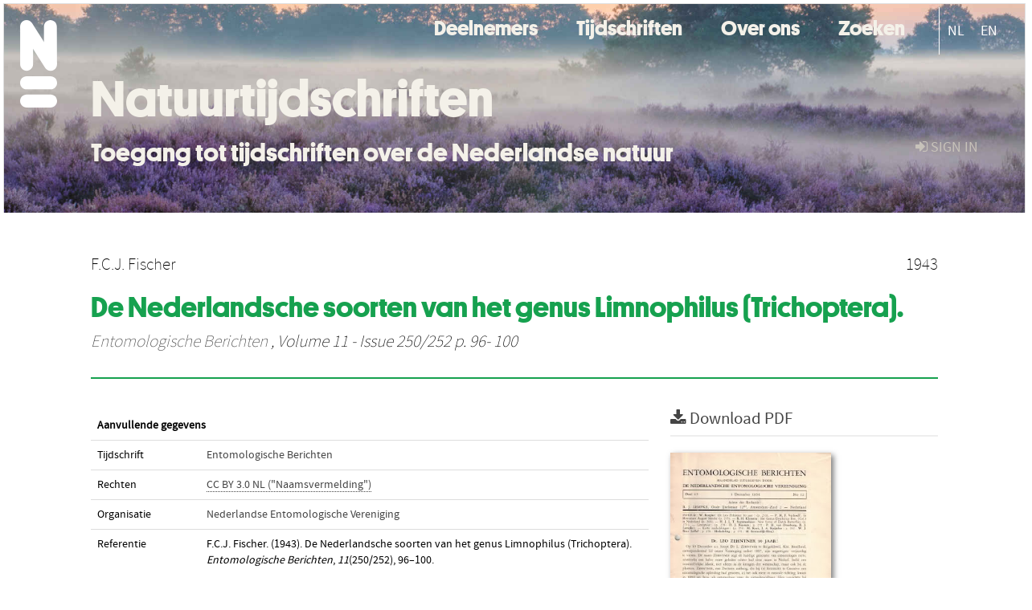

--- FILE ---
content_type: text/html; charset=UTF-8
request_url: https://natuurtijdschriften.nl/pub/1016095
body_size: 4170
content:
<!DOCTYPE html>
<html lang="en">
    <head>
      <title>
        
  Natuurtijdschriften:
  De Nederlandsche soorten van het genus Limnophilus (Trichoptera).

      </title>
      <meta http-equiv="X-UA-Compatible" content="IE=edge"/>
      <meta http-equiv="Content-Type" content="text/html; charset=UTF-8"/>
      <meta name="viewport" content="width=device-width, initial-scale=1.0"/>
      
      <meta name="citation_title" content="De Nederlandsche soorten van het genus Limnophilus (Trichoptera)."/>
      <meta name="citation_author" content="Fischer, F.C.J."/>
      <meta name="citation_date" content="1943/01/01"/>
      <meta name="citation_publication_date" content="1943/01/01"/>
      <meta name="citation_online_date" content="1943/01/01"/>
      <meta name="citation_journal_title" content="Entomologische Berichten"/>
      <meta name="citation_volume" content="11"/>
      <meta name="citation_issue" content="250/252"/>
      <meta name="citation_issn" content="0013-8827"/>
      <meta name="citation_firstpage" content="96"/>
      <meta name="citation_lastpage" content="100"/>
      
      
      
      
      
      
      
      <meta name="citation_pdf_url" content="https://natuurtijdschriften.nl/pub/1016095/EB1943011250003.pdf"/>
      <link rel="alternate" type="application/rdf+xml" title="VIVO"
            href="https://natuurtijdschriften.nl/pub/1016095/rdf"/>

      <link rel="repository"
            href="https://natuurtijdschriften.nl/"/>
      <link rel="me"
            href="https://natuurtijdschriften.nl/pub/1016095/"/>
      <link rel="view"
            href="https://natuurtijdschriften.nl/pub/1016095"/>
      
      <link
            rel="shortcut icon"
            type="image/x-icon"
            href="/static/img/favicon.ico"/>
      <link rel="stylesheet" type="text/css" href="/static/css/bundle-1.css"/>
      <link
            rel="stylesheet" type="text/css" href="https://natuurtijdschriften.nl//site.css"/>

      

      <script type="text/javascript" src="/static/js/bundle-1.js"></script>
      <script
              type="text/javascript" src="https://natuurtijdschriften.nl//site2.js"></script>
      <!--[if lt IE 9]>
          <script src="/static/js/html5.js"></script>
      <![endif]-->
      <!--[if lt IE 10]>
          <script src="/static/js/jquery.placeholder.js"></script>
          <script type="text/javascript">
          $(document).ready(function(){$('input').placeholder()});
          </script>
      <![endif]-->
      
  

      
    </head>
    <body>
      <div id="wrap">
      <header>
      <div class="navbar" style="margin-bottom:0">
        <div class="navbar-inner">
          <div class="container">
            
            <a class="brand"
               style="padding:10px;width:200px" href="https://natuurtijdschriften.nl/">
              <img
                   alt="university website"
                   style="width:100%" src="https://natuurtijdschriften.nl/logo-white-n.svg"/>
            </a>
            <a class="hidden"
               href="https://natuurtijdschriften.nl/year">Publications by Year</a>
            <ul class="nav">
              
              
              <li>
                <a href="https://natuurtijdschriften.nl/org/list"
                   class="navlink">Deelnemers</a>
                
              </li>
              
              
              <li>
                <a href="https://natuurtijdschriften.nl/col/list?type=journal"
                   class="navlink">Tijdschriften</a>
                
              </li>
              
              
              <li>
                <a href="https://natuurtijdschriften.nl//about"
                   class="navlink">Over ons</a>
                
              </li>
              
              
              <li>
                <a href="https://natuurtijdschriften.nl/search"
                   class="navlink">Zoeken</a>
                
              </li>
              
            </ul>
            <ul class="nav pull-right">
              <li id="fat-menu" class="dropdown">
                
                
                
                
                <a
                   class="dropdown-toggle" href="https://natuurtijdschriften.nl/login?next=/pub/1016095">
                  <span class="icon-signin"></span> sign in
                </a>
              </li>
            </ul>
          </div>
        </div>
      </div>
      </header>
      <div id="breadcrumb" class="row-fluid">
        <div class="span12">
          
  <ul class="breadcrumb">
    <li>
      <a href="https://natuurtijdschriften.nl/org/577735">Nederlandse Entomologische Vereniging</a>
      <span class="divider">/</span>
    </li>
    
    
    <li>
      
      <a href="https://natuurtijdschriften.nl/col/116">Entomologische Berichten</a>
      <span class="divider">/</span>
    </li>
    
    
    <li class="active">Article</li>
    <li class="pull-right">
      <div
      class="input-append search-box"
      style="margin-top:-5px">
    
    <label for="search-query-box" style="display:none">Search:</label>
    
    <input type="text"
           class="input-large search-input"
           id="search-query-box"
           style="width:250px"
           value=""
           name="query"/>
    <a class="btn btn-primary search-button"
       style="border-bottom:1px solid rgba(0, 0, 0, 0.25)" href="https://natuurtijdschriften.nl/search#">
      <span class="icon-search"></span> Search
    </a>
  </div>
    </li>
  </ul>

        </div>
      </div>
      
        <div class="row-fluid">
          <div id="main-left" class="span1">
            
            
          </div>
          <div id="main" class="span10">
            <div id="content">
  <div class="page-header">
    <div class="clearfix">
      <p class="lead author-list pull-left">
        
          <span style="">
    
      <span>F.C.J. Fischer</span>
  </span>
        
        <br class="clearfix"/>
        
      </p>
      <p class="lead pub_type pull-right">
        <span>1943</span>
      </p>
    </div>
    
    
      <h1>De Nederlandsche soorten van het genus Limnophilus (Trichoptera).</h1>
      
    
    <h2 style="display:none">Publication</h2>
    <h3 style="display:none">Publication</h3>
    
    
    <p class="lead">
      <em>
      <a href="https://natuurtijdschriften.nl/col/116">Entomologische Berichten</a>
      
      ,
      Volume 11
      
      
        -
      
      
        Issue 250/252
      
      
        p. 96-
        100
      
      
      </em>
    </p>
    
  </div>
  <div class="row-fluid">
    <div class="span8">
      <!-- abstract text -->
      
      <p class="abstract"></p>
      <!-- video player -->
      
      <div id="publication-metadata">
          <table class="table">
            <thead>
              <tr><th colspan="2" class="publiation-metadata-header">Additional Metadata</th></tr>
            </thead>
            <tbody>
              <tr>
                <td style="min-width:120px">
		  <span class="publication-metadata-key">Journal</span>
		</td>
                <td>
                  
                        
                          <a href="https://natuurtijdschriften.nl/col/116">Entomologische Berichten</a>
                          
                        
                  
                </td>
              </tr>
              <tr>
                <td style="min-width:120px">
		  <span class="publication-metadata-key">Rights</span>
		</td>
                <td>
                  
                        <span><p class="inline_md"/><a href="https://creativecommons.org/licenses/by/3.0/nl/">CC BY 3.0 NL ("Naamsvermelding")</a></p></span>
                  
                </td>
              </tr>
	      <tr>
		<td class="publication-metadata-key">
		  
		  
		    Organisation
		  
		</td>
		<td>
		  <a href="https://natuurtijdschriften.nl/org/577735">Nederlandse Entomologische Vereniging</a>
		</td>
	      </tr>
              <tr>
                <td><span class="publication-metadata-key">Citation</span><br/>
                <div class="btn-group dropup" id="citation-menu">
                  <a class="btn dropdown-toggle btn-small"
                     id="citation-menu-button"
                     data-toggle="dropdown"
                     href="#">
                    APA Style
                    <span class="icon-chevron-up"></span>
                  </a>
                  <ul class="dropdown-menu">
                    <li>
                      <a href="#" class="citation-style-pub" data-citation-style="aaa">
                        AAA Style
                      </a>
                    </li>
                    <li>
                      <a href="#" class="citation-style-pub" data-citation-style="apa">
                        APA Style
                      </a>
                    </li>
                    <li>
                      <a href="#" class="citation-style-pub" data-citation-style="cell">
                        Cell Style
                      </a>
                    </li>
                    <li>
                      <a href="#" class="citation-style-pub" data-citation-style="chicago">
                        Chicago Style
                      </a>
                    </li>
                    <li>
                      <a href="#" class="citation-style-pub" data-citation-style="harvard">
                        Harvard Style
                      </a>
                    </li>
                    <li>
                      <a href="#" class="citation-style-pub" data-citation-style="ieee">
                        IEEE Style
                      </a>
                    </li>
                    <li>
                      <a href="#" class="citation-style-pub" data-citation-style="mla">
                        MLA Style
                      </a>
                    </li>
                    <li>
                      <a href="#" class="citation-style-pub" data-citation-style="nature">
                        Nature Style
                      </a>
                    </li>
                    <li>
                      <a href="#" class="citation-style-pub" data-citation-style="vancouver">
                        Vancouver Style
                      </a>
                    </li>
                    <li>
                      <a href="#" class="citation-style-pub" data-citation-style="american-institute-of-physics">
                        American-Institute-of-Physics Style
                      </a>
                    </li>
                    <li>
                      <a href="#" class="citation-style-pub" data-citation-style="council-of-science-editors">
                        Council-of-Science-Editors Style
                      </a>
                    </li>
                    <li class="divider"/>
                    <li>
                      <a href="#" class="citation-format-pub" data-citation-format="bibtex">
                        BibTex Format
                      </a>
                    </li>
                    <li>
                      <a href="#" class="citation-format-pub" data-citation-format="endnote">
                        Endnote Format
                      </a>
                    </li>
                    <li>
                      <a href="#" class="citation-format-pub" data-citation-format="ris">
                        RIS Format
                      </a>
                    </li>
                    <li>
                      <a href="#" class="citation-format-pub" data-citation-format="csl">
                        CSL Format
                      </a>
                    </li>
                    <li>
                      <a href="#" class="citation-format-pub" data-citation-format="dois only">
                        DOIs only Format
                      </a>
                    </li>
                  </ul>
                </div>
                </td>
                <td id="citation-text">
                  <div class="csl-bib-body"><div class="csl-entry">F.C.J. Fischer.  (1943).  De Nederlandsche soorten van het genus Limnophilus (Trichoptera). <em>Entomologische Berichten</em>, <em>11</em>(250/252), 96–100.</div></div>
                </td>
              </tr>
            </tbody>
          </table>
      </div>
    </div>
    <div class="span4">
      
      
      <div class="publication-downloads">
        <legend>
          <a href="https://natuurtijdschriften.nl/pub/1016095/EB1943011250003.pdf">
            <span class="icon-download-alt"></span>
	    <span class="download-link-text">
              Free
              Full Text
	    </span>
            <small class="download-link-info">
              (
              Final Version
              , 5mb
            )
            </small>
          </a>
        </legend>
        <a href="https://natuurtijdschriften.nl/pub/1016095/EB1943011250003.pdf">
          <img src="https://natuurtijdschriften.nl/pub/1016095/cover/thumb_256.jpg" alt="cover" id="primary_asset_cover_img" class="shadow-book"/>
        </a>
        
      </div>
      

      
      <div>
        <br/>
        <table class="table" id="additional_assets_table">
          <thead>
            <tr><th colspan="2">Additional Files</th></tr>
          </thead>
          <tbody>
            <tr>
              <td>
                <span class="icon-picture"></span>
                <a href="https://natuurtijdschriften.nl/pub/1016095/EB%2015.jpg">
                  <span>EB 15.jpg</span>
                </a>
                <span class="pull-right">
                  Cover Image
                  
                  , 412kb
                </span>
                
              </td>
            </tr>
          </tbody>
        </table>
      </div>
      
      
      <br/>
    </div>
  </div>
</div>
            
          </div>
          <div id="main-right" class="span1">
            
            
          </div>
        </div>
      
      </div>
      <footer class="footer row-fluid">
        <div class="span10 offset1">
          <div class="row-fluid">
            <div class="span3">
              <a>
                <img alt="university website" src="https://natuurtijdschriften.nl/naturalis_footer.png"/>
              </a>
              
              
              <ul class="unstyled">
                
              </ul>
              
            </div>
            <div class="span3">
              <ul class="unstyled">
                
              </ul>
            </div>
            <div class="span3">
              <ul class="unstyled">
                <li>
                  
                  <div class="lead" style="margin:4px">
                    <a href="/page/3">
                      <span class="icon-envelope"></span>
                      Contact
                    </a>
                  </div>
                </li>
                <li>
                  
                  <div class="lead" style="margin:4px">
                    <a href="https://www.naturalis.nl/en/privacy">
                      <span class="icon-external-link"></span>
                      Privacy
                    </a>
                  </div>
                </li>
                <li>
                  
                  <div class="lead" style="margin:4px">
                    <a href="/page/2">
                      <span class="icon-bookmark-empty"></span>
                      Colofon
                    </a>
                  </div>
                </li>
              </ul>
            </div>
          </div>

        </div>
            <div class="span1">
            <a href="http://www.artudis.com"
               class="pull-right"
               style="margin: 170px 20px 10px 10px">
               <img src="/static/img/logo/artudis_small.png" width="100" alt="artudis website"/>
            </a>
            </div>
      </footer>
      <div id="modal-workflow-editor"
           class="modal hide fade">
        <div class="modal-header">
          <button type="button"
                  class="close"
                  data-dismiss="modal"
                  aria-hidden="true">&times;</button>
          <h3 id="modal-workflow-header">Workflow</h3>
        </div>
        <div id="modal-workflow-form"></div>
      </div>
      <div id="modal-iframe"
           style="width:800px"
           class="modal hide fade">
        <div class="modal-header">
          <button type="button"
                  class="close"
                  data-dismiss="modal"
                  aria-hidden="true">&times;</button>
          <h3 id="modal-iframe-header">Workflow</h3>
        </div>
        <div>
          <iframe id="modal-iframe-body" src="" style="width:100%;height:500px" frameborder="0" ></iframe>
        </div>
      </div>
      <div id="add-content-modal"
           class="modal hide fade">
        <div class="modal-header">
          <button type="button"
                  class="close"
                  data-dismiss="modal"
                  aria-hidden="true">&times;</button>
          <h3 id="modal-edit-header">Add Content</h3>
        </div>
        <div class="modal-body">
          <div class="btn-group btn-group-vertical"
               style="width:100%;max-height:600px;overflow:auto">
	    
	    <br/>
	    
              <a
		 class="btn btn-large"
		 style="margin:auto;width:300px" href="https://natuurtijdschriften.nl/user/add">User</a>
	    
              <a
		 class="btn btn-large"
		 style="margin:auto;width:300px" href="https://natuurtijdschriften.nl/pub/add">Publication</a>
	    
              <a
		 class="btn btn-large"
		 style="margin:auto;width:300px" href="https://natuurtijdschriften.nl/ppl/add">Person</a>
	    
              <a
		 class="btn btn-large"
		 style="margin:auto;width:300px" href="https://natuurtijdschriften.nl/org/add">Organisation</a>
	    
              <a
		 class="btn btn-large"
		 style="margin:auto;width:300px" href="https://natuurtijdschriften.nl/col/add">Collection</a>
	    
	  </div>
        </div>
        <div class="modal-footer">
          <a href="#"
             class="btn btn-primary"
             data-dismiss="modal">Close</a>
        </div>
      </div>
      
      
    </body>
</html>
